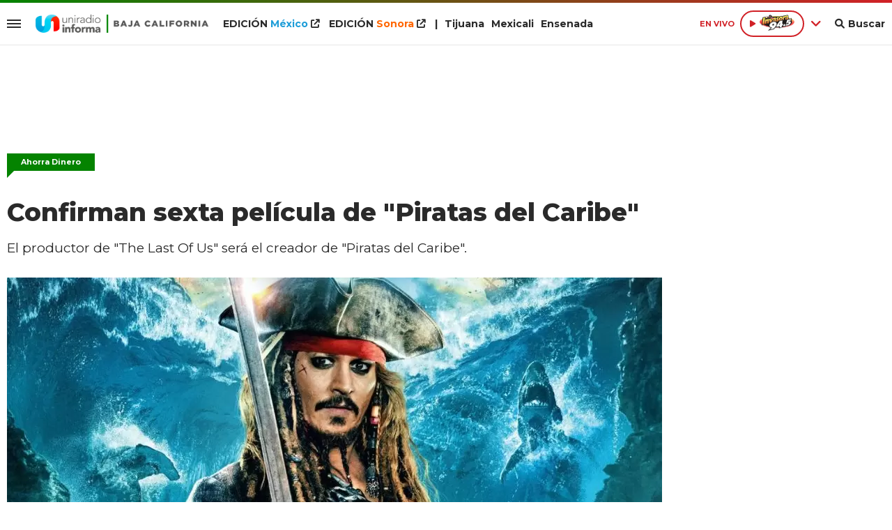

--- FILE ---
content_type: text/html; charset=ISO-8859-1
request_url: https://www.uniradiobaja.com/ahorra-dinero/confirman-sexta-pelicula-piratas-caribe-n693425
body_size: 9087
content:
<!DOCTYPE html><html lang="es-MX" prefix="og: https://ogp.me/ns#"><head><title>Confirman sexta película de "Piratas del Caribe" - Uniradio Informa Baja California</title> <meta charset="iso-8859-1" /><meta name="description" content="El productor de &quot;The Last Of Us&quot; será el creador de &quot;Piratas del Caribe&quot;." /><meta name="keywords" content="amazon, Disney, Piratas del Caribe" /> <link rel="preload" href="https://statics.uniradiobaja.com/2023/09/crop/64f7cdbd2bc0c__940x492.webp" as="image"> <link rel="canonical" href="https://www.uniradioinforma.com/ahorra-dinero/confirman-sexta-pelicula-piratas-caribe-n693427" /> <meta name="robots" content="index, follow, max-image-preview:large"/> <link rel="amphtml" href="https://www.uniradiobaja.com/ahorra-dinero/confirman-sexta-pelicula-piratas-caribe-n693425/amp"/> <meta property="og:url" content="https://www.uniradiobaja.com/ahorra-dinero/confirman-sexta-pelicula-piratas-caribe-n693425" /> <meta property="og:title" content="Confirman sexta película de &quot;Piratas del Caribe&quot;" /> <meta property="og:description" content="El productor de &quot;The Last Of Us&quot; será el creador de &quot;Piratas del Caribe&quot;." /> <meta property="og:image" content="https://statics.uniradiobaja.com/2023/09/64f7cdbd2bc0c.jpg" /> <meta name="og:type" content="article" /> <meta name="og:site_name" content="Uniradio Informa Baja California" /> <meta name="og:region" content="Mexico" /> <meta name="og:country-name" content="Argentina" /> <meta name="twitter:card" content="summary_large_image" /> <meta name="twitter:title" content="Confirman sexta película de &quot;Piratas del Caribe&quot; - Uniradio Informa Baja California" /> <meta name="twitter:image" content="https://statics.uniradiobaja.com/2023/09/64f7cdbd2bc0c.jpg" /> <meta name="twitter:site" content="@UniradioInforma" /> <meta name="twitter:creator" content="@UniradioInforma" /> <meta name="twitter:domain" content="https://www.uniradiobaja.com/" /> <meta name="twitter:description" content="El productor de &quot;The Last Of Us&quot; será el creador de &quot;Piratas del Caribe&quot;." /> <script type="application/ld+json"> { "@context": "http:\/\/schema.org", "@type": "NewsArticle", "headline": "Confirman sexta pel\u00edcula de \"Piratas del Caribe\"", "name": "Confirman sexta pel\u00edcula de \"Piratas del Caribe\"", "description": "El productor de \"The Last Of Us\" ser\u00e1 el creador de \"Piratas del Caribe\".", "url": "https:\/\/www.uniradiobaja.com\/ahorra-dinero\/confirman-sexta-pelicula-piratas-caribe-n693425", "dateCreated": "2023-09-05T17:53:00-07:00", "dateModified": "2023-09-05T17:55:40-07:00", "articleSection": "Ahorra Dinero", "keywords": "", "datePublished": "2023-09-05T17:53:00-07:00", "publisher": { "@type": "Organization", "name": "Uniradio Informa Baja California", "logo": { "@type": "ImageObject", "url": "https:\/\/statics.uniradiobaja.com\/uniradio\/img\/global\/uniradio_rrss.png", "width": "512", "height": "512" } }, "mainEntityOfPage": { "@type": "WebPage", "@id": "https:\/\/www.uniradiobaja.com\/ahorra-dinero\/confirman-sexta-pelicula-piratas-caribe-n693425" }, "author": { "@type": "Person", "name": "Uniradio Informa Baja California" }, "image": "https:\/\/statics.uniradiobaja.com\/2023\/09\/crop\/64f7cdbd2bc0c__940x492.webp"
}</script> <script type="application/ld+json">{ "@context": "http://schema.org", "@type": "BreadcrumbList", "itemListElement": [{ "@type": "ListItem", "position": 1, "name": "Ahorra Dinero", "item": "https://www.uniradiobaja.com/ahorra-dinero/" },{ "@type": "ListItem", "position": 2, "name": "Confirman sexta película de &quot;Piratas del Caribe&quot;" }]
} </script> <meta name="theme-color" content="#048300"> <meta name="msapplication-navbutton-color" content="#048300"> <meta name="apple-mobile-web-app-status-bar-style" content="#048300"> <meta name="author" content="Sourtech"> <meta name="generator" content="AmuraCMS powered by Sourtech" /> <meta name="viewport" content="width=device-width, initial-scale=1"> <link rel="dns-prefetch" href="//code.jquery.com" /> <link rel="dns-prefetch" href="//fonts.googleapis.com" /> <link rel="dns-prefetch" href="//cdnjs.cloudflare.com" /> <link rel="dns-prefetch" href="//unpkg.com" /> <link rel="preconnect" href="https://fonts.googleapis.com"> <link rel="preconnect" href="https://fonts.gstatic.com" crossorigin> <link rel="dns-prefetch" href="//statics.uniradiobaja.com/"/><link rel="preconnect" href="https://statics.uniradiobaja.com/"/> <link rel="preload" href="https://fonts.googleapis.com/css2?family=Merriweather:wght@400;700&family=Montserrat:wght@400;500;600;700;800&display=swap" as="style" onload="this.onload=null;this.rel='stylesheet'"><link rel="preload" href="https://cdnjs.cloudflare.com/ajax/libs/font-awesome/6.1.0/css/all.min.css" as="style" onload="this.onload=null;this.rel='stylesheet'"><link rel="preload" href="https://cdnjs.cloudflare.com/ajax/libs/Swiper/7.0.2/swiper-bundle.css" as="style" onload="this.onload=null;this.rel='stylesheet'"><link rel="preload" href="https://cdnjs.cloudflare.com/ajax/libs/weather-icons/2.0.12/css/weather-icons.min.css" as="style" onload="this.onload=null;this.rel='stylesheet'"><link type="text/css" rel="stylesheet" href="https://statics.uniradiobaja.com/uniradio/css/uniradio.california.css?v=1690839452" /> <link rel="preload" as="font" href="https://statics.uniradiobaja.com/uniradio/webfonts/fa-solid-900.woff2" type="font/woff2" crossorigin="anonymous"><link rel="preload" as="font" href="https://statics.uniradiobaja.com/uniradio/webfonts/fa-brands-400.woff2" type="font/woff2" crossorigin="anonymous"> <link rel="shortcut icon" href="https://statics.uniradiobaja.com/uniradio/img/global/favicon.bc.png"/><link rel="icon" href="https://statics.uniradiobaja.com/uniradio/img/global/favicon.bc.png" sizes="32x32" /><link rel="apple-touch-icon" href="https://statics.uniradiobaja.com/uniradio/img/global/favicon.bc.png" /><meta name="msapplication-TileImage" content="https://statics.uniradiobaja.com/uniradio/img/global/favicon.bc.png" /> <!-- Global site tag (gtag.js) - Google Analytics --><script async src="https://www.googletagmanager.com/gtag/js?id=UA-15309780-1"></script><script>window.dataLayer= window.dataLayer || [];function gtag(){dataLayer.push(arguments);}	gtag('js', new Date());gtag('config', 'UA-15309780-1');</script> <!-- ANALYTICS 4 --><script async src="https://www.googletagmanager.com/gtag/js?id=G-280TDYEPEC"></script><script> window.dataLayer = window.dataLayer || []; function gtag(){dataLayer.push(arguments);} gtag('js', new Date()); gtag('config', 'G-280TDYEPEC');</script> <script type="text/javascript" language="javascript">	var sitioEplanning = '69f67';	var seccionEplanning = 'ahorradinero';	var subseccionEplanning = '';	var arrayPosiciones = new Array('PHmovil', 'M1', 'M2', 'M2P', 'M3', 'PHdesktop', 'Leaderboard', 'Box1','Box2', 'Leftbox', 'Bigbox', 'Halfpage', 'Flotantefijo');</script> <script type="text/javascript" src="https://statics.uniradiobaja.com/uniradio/js/eplanning.js"></script> </head><body> <main id="front" class="unradio_california" data-root="https://www.uniradiobaja.com/"> <div class="stk-header"><div class="satelite v-light"><div class="wrapper"><div class="left-items"><div class="hamburger"><div class="hamburger-inner"><div class="bar bar1"></div><div class="bar bar2"></div><div class="bar bar3"></div><div class="bar bar4"></div></div></div> <div class="logo-top fijo"><a href="https://www.uniradiobaja.com/" title="Uniradio Informa Baja California"><img src="https://statics.uniradiobaja.com/uniradio/img/global/uniradio-informa-california.svg" alt="Uniradio Informa Baja California" width="636" height="72"></a></div><div class="top-nav"><ul><li class="edi mexico"><a target="_blank" href="https://www.uniradioinforma.com/" title="M&eacute;xico">EDICI&Oacute;N <span>M&eacute;xico</span> <i class="fa fa-external-link"></i></a></li> <li class="edi sonora"><a target="_blank" href="https://www.uniradiosonora.com/" title="Sonora">EDICI&Oacute;N <span>Sonora</span></a> <i class="fa fa-external-link"></i></li> <li>|</li><li><a href="https://www.uniradiobaja.com/region/tijuana" title="Tijuana">Tijuana</a></li><li><a href="https://www.uniradiobaja.com/region/mexicali" title="Mexicali">Mexicali</a></li><li><a href="https://www.uniradiobaja.com/region/ensenada" title="Ensenada">Ensenada</a></li></ul></div></div><div class="right-items fijo"><span class="fecha">M&eacute;xico 14 Enero de 2026</span> <div class="p-audio-stream p_sticky" id="jp_container_uniradio" role="application" aria-label="media player"> <div class="radio-controls"> <span class="live">EN VIVO</span> <div class="radio-actual"> <div class="radio listening" data-station="https://streamingcwsradio30.com:7023/stream?type=http&nocache=1"> <span class="play"><i class="fa-solid fa-play icon"></i></span> <span><img src="https://statics.uniradiobaja.com/uniradio/img/global/945-La-Invasora-news-logo.svg" width="97" height="35" alt="La Invasora 94.5 FM en vivo"></span> </div> </div> <span class="more"><i class="fa-solid fa-angle-down"></i></span> <div class="radios-list"> <div class="radio not" data-station="https://streamingcwsradio30.com:7021/stream?type=http&nocache=1"> <span class="play"><i class="fa-solid fa-play icon"></i></span> <span><img src="https://statics.uniradiobaja.com/uniradio/img/global/1073-Pulsar-news-logo.svg" width="88" height="35" alt="Pulsar"></span> </div> <div class="radio not" data-station="https://streamingcwsradio30.com:7022/stream?type=http&nocache=1"> <span class="play"><i class="fa-solid fa-play icon"></i></span> <span><img src="https://statics.uniradiobaja.com/uniradio/img/global/997-La-Invasora-news-logo.svg" width="97" height="35" alt="La Invasora 99.7 en vivo"></span> </div> <div class="radio not" data-station="https://streamingcwsradio30.com:7024/stream?type=http&nocache=1"> <span class="play"><i class="fa-solid fa-play icon"></i></span> <span><img src="https://statics.uniradiobaja.com/uniradio/img/global/860-La-Poderosa-news-logo.svg" width="97" height="35" alt="860"></span> </div> <div class="radio not" data-station="https://streamingcwsradio30.com/8076/stream?type=http&nocache=1"> <span class="play"><i class="fa-solid fa-play icon"></i></span> <span><img src="https://statics.uniradiobaja.com/uniradio/img/global/emisoras/mexicali/invasora_1049.png" width="97" height="35" alt="860"></span> </div> </div> </div> <div id="radio_uniradio_header" class="jp-jplayer"></div> </div> <div class="bt-search"><div class="bt-search-open"><i class="fas fa-search"></i><span>Buscar</span></div> </div> </div></div><div class="mwrapper"><div class="sub-top"><div class="categorias"><a href="https://www.uniradiobaja.com/sociedad/" class="" title="Sociedad" >Sociedad</a><a href="https://www.uniradiobaja.com/gobierno/" class="" title="Gobierno" >Gobierno</a><a href="https://www.uniradiobaja.com/policiaca/" class="" title="Policiaca" >Policiaca</a><a href="https://www.uniradiobaja.com/salud/" class="" title="Salud" >Salud</a><a href="https://www.uniradiobaja.com/fama/" class="" title="Fama" >Fama</a><a href="https://www.uniradiobaja.com/negocios/" class="" title="Negocios" >Negocios</a><a href="https://www.uniradiobaja.com/mundo/" class="" title="Mundo" >Mundo</a><a href="https://www.uniradiobaja.com/deportes/" class="" title="Deportes" >Deportes</a><a href="https://www.uniradiobaja.com/ciencia-tecnologia/" class="" title="Ciencia y tecnología" >Ciencia y tecnología</a><a href="https://www.uniradiobaja.com/viral/" class="" title="Viral" >Viral</a> </div> <div class="info-top"></div></div></div></div></div><div id="bn"></div> <div class="menu-desp"><nav class="nav-desp"><div id="close-menu" class="close"><i class="fa-solid fa-xmark"></i></div><div class="logo"><a href="https://www.uniradiobaja.com/" title="Uniradio Informa Baja California"><img src="https://statics.uniradiobaja.com/uniradio/img/global/uniradio-informa-california.svg" alt="Uniradio Informa Baja California" width="320" height="38"></a></div><div class="search-area"> <form id="search" class="frmSearch" method="get" action="https://www.uniradiobaja.com/search"> <input type="search" name="q" placeholder="Buscar" class="search-input"> <button class="action" aria-label="Buscar"><i class="fas fa-search"></i></button> </form> </div><ul class="menu-nav"> <li class="edicion mexico"><a target="_blank" href="https://www.uniradioinforma.com/" class="active" title="M&eacute;xico">EDICI&Oacute;N <span>M&eacute;xico</span></a> <i class="fa fa-external-link"></i></li> <li class="edicion sonora"><a target="_blank" href="https://www.uniradiosonora.com/" class="active" title="Sonora">EDICI&Oacute;N <span>Sonora</span></a> <i class="fa fa-external-link"></i></li> <li class="edicion"><a href="https://www.uniradiobaja.com/region/tijuana" class="active" title="Tijuana"><i class="fas fa-plus"></i> Tijuana</a></li> <li class="edicion"><a href="https://www.uniradiobaja.com/region/mexicali" class="active" title="Mexicali"><i class="fas fa-plus"></i> Mexicali</a></li> <li class="edicion"><a href="https://www.uniradiobaja.com/region/ensenada" class="active" title="Ensenada"><i class="fas fa-plus"></i> Ensenada</a></li> <li class=""><a href="https://www.uniradiobaja.com/ultimas-noticias/" title="Últimas Noticias" class="">Últimas Noticias</a></li> <li class=""><a href="https://www.uniradiobaja.com/sociedad/" title="Sociedad" class="">Sociedad</a></li> <li class=""><a href="https://www.uniradiobaja.com/gobierno/" title="Gobierno" class="">Gobierno</a></li> <li class=""><a href="https://www.uniradiobaja.com/policiaca/" title="Policiaca" class="">Policiaca</a></li> <li class=""><a href="https://www.uniradiobaja.com/salud/" title="Salud" class="">Salud</a></li> <li class=""><a href="https://www.uniradiobaja.com/fama/" title="Fama" class="">Fama</a></li> <li class=""><a href="https://www.uniradiobaja.com/negocios/" title="Negocios" class="">Negocios</a></li> <li class=""><a href="https://www.uniradiobaja.com/mundo/" title="Mundo" class="">Mundo</a></li> <li class=""><a href="https://www.uniradiobaja.com/deportes/" title="Deportes" class="">Deportes</a></li> <li class=""><a href="https://www.uniradiobaja.com/ciencia-tecnologia/" title="Ciencia y tecnología" class="">Ciencia y tecnología</a></li> <li class=""><a href="https://www.uniradiobaja.com/viral/" title="Viral" class="">Viral</a></li> <li class=""><a href="https://www.uniradiobaja.com/reportajes-especiales/" title="Reportajes Especiales" class="active">Reportajes Especiales</a></li> <li class="ahorra-dinero"><a href="https://www.uniradiobaja.com/columnas/" title="Columnas" class="active">Columnas</a></li> </ul><div class="social"> <a href="https://www.facebook.com/uniradiobaja/" target="_blank" rel="noopener nofollow" aria-label="Facebook"><i class="fab fa-facebook-f"></i></a> <a href="https://twitter.com/Uniradiobaja" target="_blank" rel="noopener nofollow" aria-label="Twitter"><i class="fab fa-twitter"></i></a> <a href="https://www.youtube.com/@uniradiobaja" target="_blank" rel="noopener nofollow" aria-label="Youtube"><i class="fab fa-youtube"></i></a> <a href="https://www.instagram.com/uniradiobaja/" target="_blank" rel="noopener nofollow" aria-label="Instagram"><i class="fab fa-instagram"></i></a> <a href="https://www.tiktok.com/@uniradiobaja" target="_blank" rel="noopener nofollow" aria-label="TikTok"><i class="fab fa-tiktok"></i></a> </div> <p class="emis"><strong>Emisoras de radio</strong></p> <div class="columns dos"> <div class="col"> <p class="emis">San Diego</p> <div class="emisoras"> <a href="https://www.invasora997.com" title="Invasora" target="_blank"><img src="https://statics.uniradiobaja.com/uniradio/img/global/emisoras/bc/invasora_997.png" alt="Invasora" width="150" height="73" loading="lazy"></a><a href="https://www.pulsarfm.com" title="Pulsar" target="_blank"><img src="https://statics.uniradiobaja.com/uniradio/img/global/emisoras/bc/pulsar_1073.png" alt="Pulsar" width="150" height="59" loading="lazy"></a> </div> </div> <div class="col"> <p class="emis">Tijuana</p> <div class="emisoras"> <a href="https://www.invasora945.com" title="Invasora 94.5" target="_blank"><img src="https://statics.uniradiobaja.com/uniradio/img/global/emisoras/bc/invasora_945.png" alt="La Invasora" width="150" height="73" loading="lazy"></a><a href="http://www.lapoderosa860.com/" title="La Poderosa 860" target="_blank"><img src="https://statics.uniradiobaja.com/uniradio/img/global/emisoras/bc/poderosa_860.png" alt="La Poderosa" width="150" height="50" loading="lazy"></a><a href="https://www.pulsarfm.com" title="Pulsar" target="_blank"><img src="https://statics.uniradiobaja.com/uniradio/img/global/emisoras/bc/pulsar_1073.png" alt="Pulsar" width="150" height="59" loading="lazy"></a> </div> </div> </div> <div class="columns dos"> <div class="col"> <p class="emis">Mexicali</p> <div class="emisoras"> <a href="https://www.invasora1049.com/" title="Invasora 104.9" target="_blank"><img src="https://statics.uniradiobaja.com/uniradio/img/global/emisoras/mexicali/invasora_1049.png" alt="La Invasora" width="150" height="69" loading="lazy"></a> </div> </div> <div class="col"> <p class="emis">Hermosillo</p> <div class="emisoras"> <a href="https://www.stereo100.com.mx" title="Stereo" target="_blank"><img src="https://statics.uniradiobaja.com/uniradio/img/global/emisoras/sonora/stereo_1003.png" alt="Stereo" width="150" height="65" loading="lazy"></a><a href="https://www.invasora1019.com" title="Invasora" target="_blank"><img src="https://statics.uniradiobaja.com/uniradio/img/global/emisoras/sonora/invasora_1019.png" alt="Invasora" width="150" height="64" loading="lazy"></a><a href="https://www.lazeta1027.com" title="La Z" target="_blank"><img src="https://statics.uniradiobaja.com/uniradio/img/global/emisoras/sonora/z_102.7.png" alt="La Z" width="150" height="78" loading="lazy"></a> </div> </div> </div> <div class="columns dos"> <div class="col"> <p class="emis">CD. Obreg&oacute;n</p> <div class="emisoras"> <a href="https://www.invasora905.com" title="Invasora 94.5" target="_blank"><img src="https://statics.uniradiobaja.com/uniradio/img/global/emisoras/sonora/invasora_905.png" alt="La Invasora" width="150" height="61" loading="lazy"></a><a href="https://www.lazeta985.com" title="La Z" target="_blank"><img src="https://statics.uniradiobaja.com/uniradio/img/global/emisoras/sonora/z_985.png" alt="La Z" width="150" height="78" loading="lazy"></a> </div> </div> <div class="col"> <p class="emis">Navojoa</p> <div class="emisoras"> <a href="https://www.ke1045.com" title="KE" target="_blank"><img src="https://statics.uniradiobaja.com/uniradio/img/global/emisoras/sonora/ke_1045.png" alt="KE" width="150" height="65" loading="lazy"></a><a href="https://www.zeta889.com" title="La Z" target="_blank"><img src="https://statics.uniradiobaja.com/uniradio/img/global/emisoras/sonora/z_889.png" alt="La Z" width="150" height="81" loading="lazy"></a> </div> </div> </div> </nav></div> <div class="contoy"> <div class="ficha-container"><div class="wrapper"> <div class="ada ada_top ada_mod" data-id="AD55|BC_Leaderboard"> <div class="ada-wrapper" > <div id='div-ada-55' style='width:728px; height:90px' class="ada-content"> <script type="text/javascript">eplAD4M("Leaderboard");</script> </div> </div> </div> <a class="tag" href="https://www.uniradiobaja.com/ahorra-dinero/" title="Ahorra Dinero">Ahorra Dinero</a> <div class="columns tres-uno"> <div class="col" > <div class="article infinit"> <article class="precontent obsAmuraArticle" data-link="https://www.uniradiobaja.com/ahorra-dinero/confirman-sexta-pelicula-piratas-caribe-n693425" data-title="Confirman sexta película de &quot;Piratas del Caribe&quot;"> <h1 class="tit-ficha">Confirman sexta película de "Piratas del Caribe"</h1> <h2 class="sufix-ficha">El productor de "The Last Of Us" será el creador de "Piratas del Caribe".</h2> </article> <figure class="image-detail"> <picture> <source type="image/webp" media="(min-width: 1000px)" srcset="https://statics.uniradiobaja.com/2023/09/crop/64f7cdbd2bc0c__940x492.webp"> <img class="cst_img" src="https://statics.uniradiobaja.com/2023/09/crop/64f7cdbd2bc0c__400x209.webp" width="940" height="492" alt="&quot;Piratas del Caribe&quot; volverá." longdesc="Disney" > </picture> <figcaption>&quot;Piratas del Caribe&quot; volverá. <strong>Disney</strong></figcaption> </figure> <div class="columns cincuenta-rest"> <div class="col"> </div> <div class="col"> <p class="autor"> </p><p class="miga">05/09/2023 17:53 / <a href="https://www.uniradiobaja.com/"><strong>Uniradio Informa Baja California</strong></a> / <a href="https://www.uniradiobaja.com/ahorra-dinero/" title="Ahorra Dinero">Ahorra dinero</a> <span class="update">/ Actualizado al 05/09/2023</span></p> <div class="redes-share"> <div class="items unique"> <a href="#" class="redlink" title="Whatsapp" onclick="javascript:trackSocial('whatsapp', 'https://www.uniradiobaja.com/ahorra-dinero/confirman-sexta-pelicula-piratas-caribe-n693425', 'Confirman\x20sexta\x20pel\u00EDcula\x20de\x20\x22Piratas\x20del\x20Caribe\x22');return false"><i class="fab fa-whatsapp"></i></a> <a href="#" class="redlink" title="Twitter" onclick="javascript:trackSocial('twitter', 'https://www.uniradiobaja.com/ahorra-dinero/confirman-sexta-pelicula-piratas-caribe-n693425', 'Confirman\x20sexta\x20pel\u00EDcula\x20de\x20\x22Piratas\x20del\x20Caribe\x22');return false"><i class="fab fa-twitter"></i></a> <a href="#" class="redlink" title="Facebook" onclick="javascript:trackSocial('facebook', 'https://www.uniradiobaja.com/ahorra-dinero/confirman-sexta-pelicula-piratas-caribe-n693425');return false"><i class="fab fa-facebook-square"></i></a> <a href="#" class="redlink" title="Linkedin" onclick="javascript:trackSocial('linkedin', 'https://www.uniradiobaja.com/ahorra-dinero/confirman-sexta-pelicula-piratas-caribe-n693425', 'Confirman\x20sexta\x20pel\u00EDcula\x20de\x20\x22Piratas\x20del\x20Caribe\x22');return false"><i class="fab fa-linkedin"></i></a> <a href="#" class="redlink d-sm-none" title="Telegram" onclick="javascript:trackSocial('telegram', 'https://www.uniradiobaja.com/ahorra-dinero/confirman-sexta-pelicula-piratas-caribe-n693425', 'Confirman\x20sexta\x20pel\u00EDcula\x20de\x20\x22Piratas\x20del\x20Caribe\x22');return false"><i class="fab fa-telegram-plane"></i></a> </div> </div> <article class="content"> <div class="ada ada_content ada_mod" data-id="AD63|BC_LEFTBOX"> <div class="ada-wrapper" > <div id='div-ada-63' style='width:300px; height:250px' class="ada-content"> <script type="text/javascript">eplAD4M("Leftbox");</script> </div> </div> </div> <p>Después de seis años del estreno de la última película de<i> </i><strong>"Piratas del Caribe"</strong>, confirman que <strong>Disney</strong> ya se encuentra preparando la sexta película.</p> <p>Craig Mazin, guionista y director de cine estadounidense, conocido por ser el productor de<i> </i><strong>"The Last Of Us"</strong><i>, </i>confirmó que Disney compró su guión para<i> </i><a href="https://amzn.to/484ogrT" target="_blank" rel="noopener noreferrer">"Piratas del Caribe"</a><i>.</i></p> <p>Mazin ha estado trabajando entre las películas de "Dune" y planeando una <a href="https://amzn.to/480luUH" target="_blank" rel="noopener noreferrer">nueva entrega de "Piratas del Caribe"</a>, acompañado de Ted Elliot, quien coescribió la primera de la franquicia y dos películas posteriores.</p> <p>"Lo presentamos y pensamos que no había forma de que lo compraran, es demasiado extraño. ¡Y lo hicieron!", dijo en entrevista para LA Times.</p> <p>Hasta el momento no se sabe si <strong>Johnny Depp</strong> regresará a interpretar su famoso personaje de <a href="https://amzn.to/3sKo15m" target="_blank" rel="noopener noreferrer">Jack Sparrow</a>, luego del juicio mediático que protagonizó con su ex esposa <strong>Amber Heard</strong>.</p> <div class="rela"> <div class="pic"> <a href="https://www.uniradiobaja.com/ahorra-dinero/paint-pelicula-inspirada-pintor-bob-ross-n692223" title="&quot;Paint&quot;: película inspirada en el pintor Bob Ross"><img src="https://statics.uniradiobaja.com/2023/08/crop/64efe313d2233__190x122.webp" alt="&quot;Paint&quot;: película inspirada en el pintor Bob Ross" width="190" height="122" loading="lazy"></a> </div> <div class="info"> <span class="sat">Lee tambi&eacute;n</span> <h3 class="tit"><a href="https://www.uniradiobaja.com/ahorra-dinero/paint-pelicula-inspirada-pintor-bob-ross-n692223" title="&quot;Paint&quot;: película inspirada en el pintor Bob Ross">&quot;Paint&quot;: película inspirada en el pintor Bob Ross</a></h3> </div></div> <p>La última película que Disney lanzó de la franquicia de piratas fue <strong>"Piratas del Caribe: La venganza de Salazar"</strong>, que se estrenó en 2017.</p> <p>Encuentra las cinco películas de "Piratas del Caribe" en la plataforma de Disney + o en formato <a href="https://amzn.to/3PqK0qF" target="_blank" rel="noopener noreferrer">Blu-ray en Amazon</a>.</p> </p> <div class="rela"> <div class="pic"> <a href="https://www.uniradiobaja.com/ahorra-dinero/revive-tu-infancia-todas-temporadas-coraje-perro-cobarde-n690407" title="Revive tu infancia con todas las temporadas de &quot;Coraje, el perro cobarde&quot;"><img src="https://statics.uniradiobaja.com/2023/08/crop/64e558bae83fb__190x122.webp" alt="Revive tu infancia con todas las temporadas de &quot;Coraje, el perro cobarde&quot;" width="190" height="122" loading="lazy"></a> </div> <div class="info"> <span class="sat">Lee tambi&eacute;n</span> <h3 class="tit"><a href="https://www.uniradiobaja.com/ahorra-dinero/revive-tu-infancia-todas-temporadas-coraje-perro-cobarde-n690407" title="Revive tu infancia con todas las temporadas de &quot;Coraje, el perro cobarde&quot;">Revive tu infancia con todas las temporadas de &quot;Coraje, el perro cobarde&quot;</a></h3> </div></div> <div class="rela"> <div class="pic"> <a href="https://www.uniradiobaja.com/ahorra-dinero/encuentra-saga-completa-batman-beyond-amazon-n688795" title="Encuentra la saga completa de &quot;Batman Beyond&quot; en Amazon"><img src="https://statics.uniradiobaja.com/2023/08/crop/64dc1d2442815__190x122.webp" alt="Encuentra la saga completa de &quot;Batman Beyond&quot; en Amazon" width="190" height="122" loading="lazy"></a> </div> <div class="info"> <span class="sat">Lee tambi&eacute;n</span> <h3 class="tit"><a href="https://www.uniradiobaja.com/ahorra-dinero/encuentra-saga-completa-batman-beyond-amazon-n688795" title="Encuentra la saga completa de &quot;Batman Beyond&quot; en Amazon">Encuentra la saga completa de &quot;Batman Beyond&quot; en Amazon</a></h3> </div></div> </article> <div class="tags-content"> <strong>Temas relacionados</strong> <a href="https://www.uniradiobaja.com/tags/amazon-t3111" title="amazon">amazon</a> <a href="https://www.uniradiobaja.com/tags/disney-t1598" title="Disney">Disney</a> <a href="https://www.uniradiobaja.com/tags/piratas-caribe-t15156" title="Piratas del Caribe">Piratas del Caribe</a> </div> </div></div> <div ></div> </div> <div id="obsAmuraNews"></div> </div> <div class="col"> <div class="mod-aside"> <div class="ada ada_sidebar ada_mod" data-id="AD61|BC_BOX1"> <div class="ada-wrapper" > <div id='div-ada-61' style='width:300px; height:250px' class="ada-content"> <script type="text/javascript">eplAD4M("Box1");</script> </div> </div> </div> <div class="ada ada_sidebar ada_mod" data-id="AD62|BC_BOX2"> <div class="ada-wrapper" > <div id='div-ada-62' style='width:300px; height:250px' class="ada-content"> <script type="text/javascript">eplAD4M("Box2");</script> </div> </div> </div> <div class=""> <div class="mas-visto mod45"> <h2 class="tit-box"><span class="tx">Lo Más leído</span></h2> <ol class="list-counter"> <li> <article class="noti-box list"> <div class="columns dos-uno-nobreak"> <div class="info"> <span class="sect">Sociedad</span> <h3 class="tit"><a href="https://www.uniradiobaja.com/sociedad/video-protestas-ice-extienden-san-diego-suma-n863169" title="VIDEO: Protestas contra ICE se extienden; San Diego se suma">VIDEO: Protestas contra ICE se extienden; San Diego se suma</a></h3> </div> <figure> <a href="https://www.uniradiobaja.com/sociedad/video-protestas-ice-extienden-san-diego-suma-n863169" title="VIDEO: Protestas contra ICE se extienden; San Diego se suma" class="wlz"> <picture> <source type="image/webp" media="(min-width: 1000px)" srcset="https://statics.uniradiobaja.com/2026/01/crop/696071026b1c5__160x90.webp"> <img class="cst_img" src="https://statics.uniradiobaja.com/2026/01/crop/696071026b1c5__160x90.webp" width="160" height="90" alt="Protestas contra ICE se extienden; San Diego se suma" longdesc="Alberto Elenes" > </picture> </a> </figure> </div> </article> </li> <li> <article class="noti-box list"> <div class="columns dos-uno-nobreak"> <div class="info"> <span class="sect">Reportajes Especiales</span> <h3 class="tit"><a href="https://www.uniradiobaja.com/reportajes-especiales/video-alertan-deslizamientos-zona-viaducto-elevado-tijuana-n862952" title="VIDEO: Alertan por deslizamientos en zona del Viaducto Elevado de Tijuana">VIDEO: Alertan por deslizamientos en zona del Viaducto Elevado de Tijuana</a></h3> </div> <figure> <a href="https://www.uniradiobaja.com/reportajes-especiales/video-alertan-deslizamientos-zona-viaducto-elevado-tijuana-n862952" title="VIDEO: Alertan por deslizamientos en zona del Viaducto Elevado de Tijuana" class="wlz"> <picture> <source type="image/webp" media="(min-width: 1000px)" srcset="https://statics.uniradiobaja.com/2026/01/crop/695ee6f0ed4be__160x90.webp"> <img class="cst_img" src="https://statics.uniradiobaja.com/2026/01/crop/695ee6f0ed4be__160x90.webp" width="160" height="90" alt="José Salvador Cervantes, Director de Protección Civil de Baja California" longdesc="Archivo" > </picture> </a> </figure> </div> </article> </li> <li> <article class="noti-box list"> <div class="columns dos-uno-nobreak"> <div class="info"> <span class="sect">Gobierno</span> <h3 class="tit"><a href="https://www.uniradiobaja.com/gobierno/cespt-disculpa-retraso-obras-acueducto-anuncia-reapertura-suministro-agua-tijuana-rosarito-n863508" title="Cespt se disculpa por retraso en obras del acueducto y anuncia reapertura del suministro de agua para Tijuana y Rosarito">Cespt se disculpa por retraso en obras del acueducto y anuncia reapertura del suministro de agua para Tijuana y Rosarito</a></h3> </div> <figure> <a href="https://www.uniradiobaja.com/gobierno/cespt-disculpa-retraso-obras-acueducto-anuncia-reapertura-suministro-agua-tijuana-rosarito-n863508" title="Cespt se disculpa por retraso en obras del acueducto y anuncia reapertura del suministro de agua para Tijuana y Rosarito" class="wlz"> <picture> <source type="image/webp" media="(min-width: 1000px)" srcset="https://statics.uniradiobaja.com/2025/10/crop/68e9b02561f32__160x90.webp"> <img class="cst_img" src="https://statics.uniradiobaja.com/2025/10/crop/68e9b02561f32__160x90.webp" width="160" height="90" alt="Agua" longdesc="Archivo" > </picture> </a> </figure> </div> </article> </li> <li> <article class="noti-box list"> <div class="columns dos-uno-nobreak"> <div class="info"> <span class="sect">Sociedad</span> <h3 class="tit"><a href="https://www.uniradiobaja.com/sociedad/autoridades-alertan-mas-socavones-tijuana-rosarito-danos-estructurales-vialidades-n863272" title="Autoridades alertan por más socavones en Tijuana y Rosarito con daños estructurales en vialidades ">Autoridades alertan por más socavones en Tijuana y Rosarito con daños estructurales en vialidades </a></h3> </div> <figure> <a href="https://www.uniradiobaja.com/sociedad/autoridades-alertan-mas-socavones-tijuana-rosarito-danos-estructurales-vialidades-n863272" title="Autoridades alertan por más socavones en Tijuana y Rosarito con daños estructurales en vialidades " class="wlz"> <picture> <source type="image/webp" media="(min-width: 1000px)" srcset="https://statics.uniradiobaja.com/2026/01/crop/6961705d351bd__160x90.webp"> <img class="cst_img" src="https://statics.uniradiobaja.com/2026/01/crop/6961705d351bd__160x90.webp" width="160" height="90" alt="Socavón vía rápida en Tijuana" longdesc="Octavio Fabela" > </picture> </a> </figure> </div> </article> </li> <li> <article class="noti-box list"> <div class="columns dos-uno-nobreak"> <div class="info"> <span class="sect">Gobierno</span> <h3 class="tit"><a href="https://www.uniradiobaja.com/gobierno/exhorta-proteccion-civil-bc-tomar-precauciones-segunda-tormenta-invernal-n863167" title="Exhorta Protección Civil BC a tomar precauciones por segunda tormenta invernal">Exhorta Protección Civil BC a tomar precauciones por segunda tormenta invernal</a></h3> </div> <figure> <a href="https://www.uniradiobaja.com/gobierno/exhorta-proteccion-civil-bc-tomar-precauciones-segunda-tormenta-invernal-n863167" title="Exhorta Protección Civil BC a tomar precauciones por segunda tormenta invernal" class="wlz"> <picture> <source type="image/webp" media="(min-width: 1000px)" srcset="https://statics.uniradiobaja.com/2026/01/crop/696070906a86d__160x90.webp"> <img class="cst_img" src="https://statics.uniradiobaja.com/2026/01/crop/696070906a86d__160x90.webp" width="160" height="90" alt="Segunda tormenta invernal" longdesc="Protección Civil" > </picture> </a> </figure> </div> </article> </li> </ol> </div> </div> <div class="ada amuraSticky ada_sidebar ada_mod" data-id="AD65|BC_HALFPAGE"> <div class="ada-wrapper" > <div id='div-ada-65' style='width:300px; height:600px' class="ada-content"> <script type="text/javascript">eplAD4M("Halfpage");</script> </div> </div> </div> </div></div> </div> <div class="relacionados"> <div class="ada ada_bottom ada_mod" data-id="AD64|BC_BIGBOX"> <div class="ada-wrapper" > <div id='div-ada-64' style='' class="ada-content"> <script type="text/javascript">eplAD4M("Bigbox");</script> </div> </div> </div> <div class="tit-section"><h2 class="tit">&Uacute;ltimas noticias</h2></div> <div class="columns cuatro"> <article class="noti-box"> <figure> <a href="https://www.uniradiobaja.com/gobierno/hacienda-dialoga-tesoro-eu-sobre-cadenas-suministro-minerales-criticos-n863901" title="Hacienda dialoga con Tesoro de EU sobre cadenas de suministro de minerales críticos"> <picture> <source type="image/webp" media="(min-width: 1000px)" srcset="https://statics.uniradiobaja.com/2025/03/crop/67d200c3efe42__450x265.webp"> <img class="cst_img" loading="lazy" src="https://statics.uniradiobaja.com/2025/03/crop/67d200c3efe42__450x265.webp" width="450" height="265" alt="Edgar Amador" longdesc="X @Hacienda_Mexico" > </picture> </a> </figure> <div class="info"> <span class="tag">Gobierno</span> <h3 class="tit"><a href="https://www.uniradiobaja.com/gobierno/hacienda-dialoga-tesoro-eu-sobre-cadenas-suministro-minerales-criticos-n863901" title="Hacienda dialoga con Tesoro de EU sobre cadenas de suministro de minerales críticos">Hacienda dialoga con Tesoro de EU sobre cadenas de suministro de minerales críticos</a></h3> </div> </article> <article class="noti-box"> <figure> <a href="https://www.uniradiobaja.com/policiaca/tres-hechos-arma-fuego-fueron-reportados-distintas-colonias-tijuana-n863897" title="Tres hechos con arma de fuego fueron reportados en distintas colonias de Tijuana"> <picture> <source type="image/webp" media="(min-width: 1000px)" srcset="https://statics.uniradiobaja.com/2025/09/crop/68c8a5827aadb__450x265.webp"> <img class="cst_img" loading="lazy" src="https://statics.uniradiobaja.com/2025/09/crop/68c8a5827aadb__450x265.webp" width="450" height="265" alt="Cinta policiaca." longdesc="Archivo" > </picture> </a> </figure> <div class="info"> <span class="tag">Policiaca</span> <h3 class="tit"><a href="https://www.uniradiobaja.com/policiaca/tres-hechos-arma-fuego-fueron-reportados-distintas-colonias-tijuana-n863897" title="Tres hechos con arma de fuego fueron reportados en distintas colonias de Tijuana">Tres hechos con arma de fuego fueron reportados en distintas colonias de Tijuana</a></h3> </div> </article> <article class="noti-box"> <figure> <a href="https://www.uniradiobaja.com/sociedad/anuncia-gobierno-ensenada-cierre-vial-juarez-espinoza-e-hidalgo-n863895" title="Anuncia Gobierno de Ensenada cierre vial de la Juárez entre Espinoza e Hidalgo"> <picture> <source type="image/webp" media="(min-width: 1000px)" srcset="https://statics.uniradiobaja.com/2026/01/crop/6967b19d6f5ea__450x265.webp"> <img class="cst_img" loading="lazy" src="https://statics.uniradiobaja.com/2026/01/crop/6967b19d6f5ea__450x265.webp" width="450" height="265" alt="." longdesc="." > </picture> </a> </figure> <div class="info"> <span class="tag">Sociedad</span> <h3 class="tit"><a href="https://www.uniradiobaja.com/sociedad/anuncia-gobierno-ensenada-cierre-vial-juarez-espinoza-e-hidalgo-n863895" title="Anuncia Gobierno de Ensenada cierre vial de la Juárez entre Espinoza e Hidalgo">Anuncia Gobierno de Ensenada cierre vial de la Juárez entre Espinoza e Hidalgo</a></h3> </div> </article> <article class="noti-box"> <figure> <a href="https://www.uniradiobaja.com/policiaca/incendio-planta-aserrin-valle-bonito-tardara-varios-dias-ser-contenido-bomberos-tijuana-n863889" title="Incendio de planta de aserrín en Valle Bonito tardará varios días en ser contenido: Bomberos de Tijuana"> <picture> <source type="image/webp" media="(min-width: 1000px)" srcset="https://statics.uniradiobaja.com/2026/01/crop/6965c46e3efa4__450x265.webp"> <img class="cst_img" loading="lazy" src="https://statics.uniradiobaja.com/2026/01/crop/6965c46e3efa4__450x265.webp" width="450" height="265" alt="Incendio de aserrín cerca de la planta Silza" longdesc="-" > </picture> </a> </figure> <div class="info"> <span class="tag">Policiaca</span> <h3 class="tit"><a href="https://www.uniradiobaja.com/policiaca/incendio-planta-aserrin-valle-bonito-tardara-varios-dias-ser-contenido-bomberos-tijuana-n863889" title="Incendio de planta de aserrín en Valle Bonito tardará varios días en ser contenido: Bomberos de Tijuana">Incendio de planta de aserrín en Valle Bonito tardará varios días en ser contenido: Bomberos de Tijuana</a></h3> </div> </article> <article class="noti-box"> <figure> <a href="https://www.uniradiobaja.com/sociedad/oralidad-procedimientos-civiles-familiares-bc-permitira-justicia-mas-agil-eficiente-abogados-n863488" title="Oralidad en procedimientos civiles y familiares en BC permitirá justicia más ágil y eficiente: abogados"> <picture> <source type="image/webp" media="(min-width: 1000px)" srcset="https://statics.uniradiobaja.com/2025/12/crop/6952bb2ed6b06__450x265.webp"> <img class="cst_img" loading="lazy" src="https://statics.uniradiobaja.com/2025/12/crop/6952bb2ed6b06__450x265.webp" width="450" height="265" alt="Justicia familiar familia" longdesc="Archivo" > </picture> </a> </figure> <div class="info"> <span class="tag">Sociedad</span> <h3 class="tit"><a href="https://www.uniradiobaja.com/sociedad/oralidad-procedimientos-civiles-familiares-bc-permitira-justicia-mas-agil-eficiente-abogados-n863488" title="Oralidad en procedimientos civiles y familiares en BC permitirá justicia más ágil y eficiente: abogados">Oralidad en procedimientos civiles y familiares en BC permitirá justicia más ágil y eficiente: abogados</a></h3> </div> </article> <article class="noti-box"> <figure> <a href="https://www.uniradiobaja.com/salud/secretaria-salud-baja-california-llama-pacientes-diabetes-e-hipertension-retomar-habitos-saludables-enero-n863298" title="Secretaría de Salud de Baja California llama a pacientes con diabetes e hipertensión a retomar hábitos saludables en enero"> <picture> <source type="image/webp" media="(min-width: 1000px)" srcset="https://statics.uniradiobaja.com/2026/01/crop/69618cd4336d2__450x265.webp"> <img class="cst_img" loading="lazy" src="https://statics.uniradiobaja.com/2026/01/crop/69618cd4336d2__450x265.webp" width="450" height="265" alt="Pacientes con diabetes e hipertensión" longdesc="Secretaría de Salud" > </picture> </a> </figure> <div class="info"> <span class="tag">Salud</span> <h3 class="tit"><a href="https://www.uniradiobaja.com/salud/secretaria-salud-baja-california-llama-pacientes-diabetes-e-hipertension-retomar-habitos-saludables-enero-n863298" title="Secretaría de Salud de Baja California llama a pacientes con diabetes e hipertensión a retomar hábitos saludables en enero">Secretaría de Salud de Baja California llama a pacientes con diabetes e hipertensión a retomar hábitos saludables en enero</a></h3> </div> </article> <article class="noti-box"> <figure> <a href="https://www.uniradiobaja.com/ciencia-tecnologia/hackeo-externo-o-falla-interna-investigan-ciberataque-afecto-mas-20-instituciones-publicas-mexico-n863570" title="¿Hackeo externo o falla interna? Investigan ciberataque que afectó a más de 20 instituciones públicas en México"> <picture> <source type="image/webp" media="(min-width: 1000px)" srcset="https://statics.uniradiobaja.com/2026/01/crop/6965317db1888__450x265.webp"> <img class="cst_img" loading="lazy" src="https://statics.uniradiobaja.com/2026/01/crop/6965317db1888__450x265.webp" width="450" height="265" alt="Hacker" longdesc="Archivo" > </picture> </a> </figure> <div class="info"> <span class="tag">Ciencia y tecnología</span> <h3 class="tit"><a href="https://www.uniradiobaja.com/ciencia-tecnologia/hackeo-externo-o-falla-interna-investigan-ciberataque-afecto-mas-20-instituciones-publicas-mexico-n863570" title="¿Hackeo externo o falla interna? Investigan ciberataque que afectó a más de 20 instituciones públicas en México">¿Hackeo externo o falla interna? Investigan ciberataque que afectó a más de 20 instituciones públicas en México</a></h3> </div> </article> <article class="noti-box"> <figure> <a href="https://www.uniradiobaja.com/gobierno/fiscalia-general-estado-cumplimenta-orden-aprehension-policias-municipales-desaparicion-forzada-personas-n863885" title="Fiscalía General del Estado cumplimenta orden de aprehensión contra policías municipales por desaparición forzada de personas"> <picture> <source type="image/webp" media="(min-width: 1000px)" srcset="https://statics.uniradiobaja.com/2026/01/crop/6967025d2b22b__450x265.webp"> <img class="cst_img" loading="lazy" src="https://statics.uniradiobaja.com/2026/01/crop/6967025d2b22b__450x265.webp" width="450" height="265" alt="Cumplimentan orden de aprehensión contra policías municipales por desaparición f" longdesc="FGE" > </picture> </a> </figure> <div class="info"> <span class="tag">Gobierno</span> <h3 class="tit"><a href="https://www.uniradiobaja.com/gobierno/fiscalia-general-estado-cumplimenta-orden-aprehension-policias-municipales-desaparicion-forzada-personas-n863885" title="Fiscalía General del Estado cumplimenta orden de aprehensión contra policías municipales por desaparición forzada de personas">Fiscalía General del Estado cumplimenta orden de aprehensión contra policías municipales por desaparición forzada de personas</a></h3> </div> </article> </div></div> </div></div> </div> <footer class="unradio_california"> <footer class="footer"><div class="wrapper"><a href="https://www.uniradiobaja.com/" title="Uniradio Informa Baja California" class="logo-foot"><img src="https://statics.uniradiobaja.com/uniradio/img/global/uniradio-informa-withe.svg" alt="Uniradio Informa Baja California" width="240" height="103" loading="lazy"></a><div class="columns dos-uno-uno"><div class="col"><p>www.uniradioinforma.com <br>&copy; 2026 Uniradio <br>Derechos Reservados</p><div class="social"> <a href="https://www.facebook.com/uniradiobaja/" target="_blank" rel="noopener nofollow" aria-label="Facebook"><i class="fab fa-facebook-f"></i></a> <a href="https://twitter.com/Uniradiobaja" target="_blank" rel="noopener nofollow" aria-label="Twitter"><i class="fab fa-twitter"></i></a> <a href="https://www.youtube.com/@uniradiobaja" target="_blank" rel="noopener nofollow" aria-label="Youtube"><i class="fab fa-youtube"></i></a> <a href="https://www.instagram.com/uniradiobaja/" target="_blank" rel="noopener nofollow" aria-label="Instagram"><i class="fab fa-instagram"></i></a> <a href="https://www.tiktok.com/@uniradiobaja" target="_blank" rel="noopener nofollow" aria-label="TikTok"><i class="fab fa-tiktok"></i></a> </div></div><div class="col"><p><strong>Cont&aacute;ctanos</strong><br> Blvrd Gral M. M&aacute;rquez de Le&oacute;n 950<br> Zona Urbana Rio Tijuana<br> 22010 Tijuana<br> Baja California<br> <a href="/cdn-cgi/l/email-protection#ff8a91968d9e9b96909d9e959ebf8a91968d9e9b9690d19b9698968b9e93" title="uniradiobaja@uniradio.digital" target="_blank"><span class="__cf_email__" data-cfemail="93e6fdfae1f2f7fafcf1f2f9f2d3e6fdfae1f2f7fafcbdf7faf4fae7f2ff">[email&#160;protected]</span></a></p></div><div class="col"><div class="info-dates"><p> <a href="https://www.uniradiobaja.com/terminos-condiciones" title="Términos y condiciones" >Términos y condiciones</a></br> <a href="https://www.uniradiobaja.com/politicas-privacidad" title="Políticas de Privacidad" >Políticas de Privacidad</a></br> </p></div></div></div><div class="columns dos-uno-uno"><div class="col"> </div><div class="col"></div><div class="col"><p class="partners"> </p></div></div></div></footer><div class="wrapper"> <div class="sub-foot"> <div class="columns seis"> <div class="col"> <p>San Diego</p> <div class="emisoras-foot"> <a href="https://www.invasora997.com" title="Invasora" target="_blank"><img src="https://statics.uniradiobaja.com/uniradio/img/global/emisoras/bc/invasora_997.png" alt="Invasora" width="150" height="73" loading="lazy"></a><a href="https://www.pulsarfm.com" title="Pulsar" target="_blank"><img src="https://statics.uniradiobaja.com/uniradio/img/global/emisoras/bc/pulsar_1073.png" alt="Pulsar" width="150" height="59" loading="lazy"></a> </div> </div> <div class="col"> <p>Tijuana</p> <div class="emisoras-foot"> <a href="https://www.invasora945.com" title="Invasora 94.5" target="_blank"><img src="https://statics.uniradiobaja.com/uniradio/img/global/emisoras/bc/invasora_945.png" alt="La Invasora" width="150" height="73" loading="lazy"></a><a href="http://www.lapoderosa860.com/" title="La Poderosa 860" target="_blank"><img src="https://statics.uniradiobaja.com/uniradio/img/global/emisoras/bc/poderosa_860.png" alt="La Poderosa" width="150" height="50" loading="lazy"></a><a href="https://www.pulsarfm.com" title="Pulsar" target="_blank"><img src="https://statics.uniradiobaja.com/uniradio/img/global/emisoras/bc/pulsar_1073.png" alt="Pulsar" width="150" height="59" loading="lazy"></a> </div> </div> <div class="col"> <p>Mexicali</p> <div class="emisoras-foot"> <a href="https://www.invasora1049.com/" title="Invasora 104.9" target="_blank"><img src="https://statics.uniradiobaja.com/uniradio/img/global/emisoras/mexicali/invasora_1049.png" alt="La Invasora" width="150" height="69" loading="lazy"></a> </div> </div> <div class="col"> <p>Hermosillo</p> <div class="emisoras-foot"> <a href="https://www.stereo100.com.mx" title="Stereo" target="_blank"><img src="https://statics.uniradiobaja.com/uniradio/img/global/emisoras/sonora/stereo_1003.png" alt="Stereo" width="150" height="65" loading="lazy"></a><a href="https://www.invasora1019.com" title="Invasora" target="_blank"><img src="https://statics.uniradiobaja.com/uniradio/img/global/emisoras/sonora/invasora_1019.png" alt="Invasora" width="150" height="64" loading="lazy"></a><a href="https://www.lazeta1027.com" title="La Z" target="_blank"><img src="https://statics.uniradiobaja.com/uniradio/img/global/emisoras/sonora/z_102.7.png" alt="La Z" width="150" height="78" loading="lazy"></a> </div> </div> <div class="col"> <p>CD. Obreg&oacute;n</p> <div class="emisoras-foot"> <a href="https://www.invasora905.com" title="Invasora 94.5" target="_blank"><img src="https://statics.uniradiobaja.com/uniradio/img/global/emisoras/sonora/invasora_905.png" alt="La Invasora" width="150" height="61" loading="lazy"></a><a href="https://www.lazeta985.com" title="La Z" target="_blank"><img src="https://statics.uniradiobaja.com/uniradio/img/global/emisoras/sonora/z_985.png" alt="La Z" width="150" height="78" loading="lazy"></a> </div> </div> <div class="col"> <p>Navojoa</p> <div class="emisoras-foot"> <a href="https://www.ke1045.com" title="KE" target="_blank"><img src="https://statics.uniradiobaja.com/uniradio/img/global/emisoras/sonora/ke_1045.png" alt="KE" width="150" height="65" loading="lazy"></a><a href="https://www.zeta889.com" title="La Z" target="_blank"><img src="https://statics.uniradiobaja.com/uniradio/img/global/emisoras/sonora/z_889.png" alt="La Z" width="150" height="81" loading="lazy"></a> </div> </div> </div></div> <div class="powered"> <a href="https://www.amuracms.com" rel="noopener" target="_blank" title="Power by AmuraCMS"><img src="https://statics.uniradiobaja.com/uniradio/img/global/amura.black.svg" loading="lazy" alt="AmuraCMS" width="100" height="13"></a> </div> </div></footer> <div class="footer_sticky" > <div class="cont_sticky"> <div class="cont_ada"> <div class="close_sticky"> <div class="closes"> <img src="https://statics.uniradiobaja.com/uniradio/img/global/ada/cancel.svg" alt="Cerrar" width="14" height="14" loading="lazy"> </div> </div> <div class="ada_footer_sticky ada_mod" data-id="AD59|BC_M3"> <div id='div-ada-59' style='' > <script data-cfasync="false" src="/cdn-cgi/scripts/5c5dd728/cloudflare-static/email-decode.min.js"></script><script type="text/javascript">eplAD4M("Flotantefijo");</script> </div> </div> </div> </div> </div> <script> window.addEventListener("load", (event) => { let intro = 1; const _click = document.querySelector('.close_sticky'); const _footer = document.querySelector(".footer_sticky"); window.addEventListener('scroll', function() { if(intro==1){ slideToggle(_footer, 1000); } intro=2; }); _click.addEventListener('click', function (event) { slideToggle(_footer, 1000); }); }); </script> </main> <script src="https://cdnjs.cloudflare.com/ajax/libs/jquery/3.6.1/jquery.min.js" defer></script><script src="https://cdnjs.cloudflare.com/ajax/libs/jquery-cookie/1.4.1/jquery.cookie.min.js" defer></script><script src="https://cdnjs.cloudflare.com/ajax/libs/jplayer/2.9.2/jplayer/jquery.jplayer.min.js" defer></script><script src="https://statics.uniradiobaja.com/uniradio/js/init.js?v=1685635319" defer></script><script src="https://statics.uniradiobaja.com/uniradio/js/plugins/jquery.sticky.js?v=1677033798" defer></script><script src="https://statics.uniradiobaja.com/uniradio/js/news.js?v=1677033783" defer></script> <script defer src="https://static.cloudflareinsights.com/beacon.min.js/vcd15cbe7772f49c399c6a5babf22c1241717689176015" integrity="sha512-ZpsOmlRQV6y907TI0dKBHq9Md29nnaEIPlkf84rnaERnq6zvWvPUqr2ft8M1aS28oN72PdrCzSjY4U6VaAw1EQ==" data-cf-beacon='{"version":"2024.11.0","token":"60814e445c05446f9191b422ee7f5cc6","r":1,"server_timing":{"name":{"cfCacheStatus":true,"cfEdge":true,"cfExtPri":true,"cfL4":true,"cfOrigin":true,"cfSpeedBrain":true},"location_startswith":null}}' crossorigin="anonymous"></script>
</body></html>